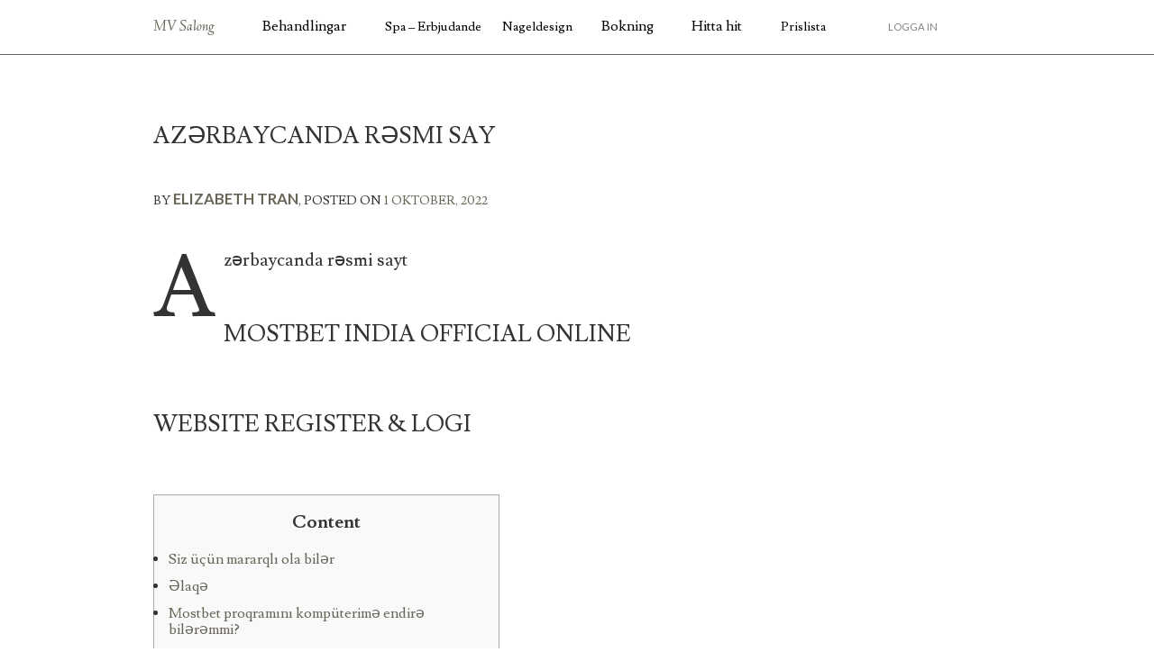

--- FILE ---
content_type: text/html; charset=UTF-8
request_url: https://mvsalong.se/2022/10/01/azrbaycanda-rsmi-say/
body_size: 15126
content:
<!DOCTYPE html>
<html lang="sv-SE">
<head>
<meta charset="UTF-8">
<meta name="viewport" content="width=device-width, initial-scale=1">
<title>Azərbaycanda rəsmi say | MV Salong</title>
<link rel="profile" href="http://gmpg.org/xfn/11">
<link rel="pingback" href="https://mvsalong.se/xmlrpc.php">

<meta name='robots' content='max-image-preview:large' />
<link rel='dns-prefetch' href='//fonts.googleapis.com' />
<link rel="alternate" type="application/rss+xml" title="MV Salong &raquo; Webbflöde" href="https://mvsalong.se/feed/" />
<link rel="alternate" type="application/rss+xml" title="MV Salong &raquo; kommentarsflöde" href="https://mvsalong.se/comments/feed/" />
<link rel="alternate" type="application/rss+xml" title="MV Salong &raquo; Azərbaycanda rəsmi say kommentarsflöde" href="https://mvsalong.se/2022/10/01/azrbaycanda-rsmi-say/feed/" />
<script type="text/javascript">
window._wpemojiSettings = {"baseUrl":"https:\/\/s.w.org\/images\/core\/emoji\/14.0.0\/72x72\/","ext":".png","svgUrl":"https:\/\/s.w.org\/images\/core\/emoji\/14.0.0\/svg\/","svgExt":".svg","source":{"concatemoji":"https:\/\/mvsalong.se\/wp-includes\/js\/wp-emoji-release.min.js?ver=6.3.7"}};
/*! This file is auto-generated */
!function(i,n){var o,s,e;function c(e){try{var t={supportTests:e,timestamp:(new Date).valueOf()};sessionStorage.setItem(o,JSON.stringify(t))}catch(e){}}function p(e,t,n){e.clearRect(0,0,e.canvas.width,e.canvas.height),e.fillText(t,0,0);var t=new Uint32Array(e.getImageData(0,0,e.canvas.width,e.canvas.height).data),r=(e.clearRect(0,0,e.canvas.width,e.canvas.height),e.fillText(n,0,0),new Uint32Array(e.getImageData(0,0,e.canvas.width,e.canvas.height).data));return t.every(function(e,t){return e===r[t]})}function u(e,t,n){switch(t){case"flag":return n(e,"\ud83c\udff3\ufe0f\u200d\u26a7\ufe0f","\ud83c\udff3\ufe0f\u200b\u26a7\ufe0f")?!1:!n(e,"\ud83c\uddfa\ud83c\uddf3","\ud83c\uddfa\u200b\ud83c\uddf3")&&!n(e,"\ud83c\udff4\udb40\udc67\udb40\udc62\udb40\udc65\udb40\udc6e\udb40\udc67\udb40\udc7f","\ud83c\udff4\u200b\udb40\udc67\u200b\udb40\udc62\u200b\udb40\udc65\u200b\udb40\udc6e\u200b\udb40\udc67\u200b\udb40\udc7f");case"emoji":return!n(e,"\ud83e\udef1\ud83c\udffb\u200d\ud83e\udef2\ud83c\udfff","\ud83e\udef1\ud83c\udffb\u200b\ud83e\udef2\ud83c\udfff")}return!1}function f(e,t,n){var r="undefined"!=typeof WorkerGlobalScope&&self instanceof WorkerGlobalScope?new OffscreenCanvas(300,150):i.createElement("canvas"),a=r.getContext("2d",{willReadFrequently:!0}),o=(a.textBaseline="top",a.font="600 32px Arial",{});return e.forEach(function(e){o[e]=t(a,e,n)}),o}function t(e){var t=i.createElement("script");t.src=e,t.defer=!0,i.head.appendChild(t)}"undefined"!=typeof Promise&&(o="wpEmojiSettingsSupports",s=["flag","emoji"],n.supports={everything:!0,everythingExceptFlag:!0},e=new Promise(function(e){i.addEventListener("DOMContentLoaded",e,{once:!0})}),new Promise(function(t){var n=function(){try{var e=JSON.parse(sessionStorage.getItem(o));if("object"==typeof e&&"number"==typeof e.timestamp&&(new Date).valueOf()<e.timestamp+604800&&"object"==typeof e.supportTests)return e.supportTests}catch(e){}return null}();if(!n){if("undefined"!=typeof Worker&&"undefined"!=typeof OffscreenCanvas&&"undefined"!=typeof URL&&URL.createObjectURL&&"undefined"!=typeof Blob)try{var e="postMessage("+f.toString()+"("+[JSON.stringify(s),u.toString(),p.toString()].join(",")+"));",r=new Blob([e],{type:"text/javascript"}),a=new Worker(URL.createObjectURL(r),{name:"wpTestEmojiSupports"});return void(a.onmessage=function(e){c(n=e.data),a.terminate(),t(n)})}catch(e){}c(n=f(s,u,p))}t(n)}).then(function(e){for(var t in e)n.supports[t]=e[t],n.supports.everything=n.supports.everything&&n.supports[t],"flag"!==t&&(n.supports.everythingExceptFlag=n.supports.everythingExceptFlag&&n.supports[t]);n.supports.everythingExceptFlag=n.supports.everythingExceptFlag&&!n.supports.flag,n.DOMReady=!1,n.readyCallback=function(){n.DOMReady=!0}}).then(function(){return e}).then(function(){var e;n.supports.everything||(n.readyCallback(),(e=n.source||{}).concatemoji?t(e.concatemoji):e.wpemoji&&e.twemoji&&(t(e.twemoji),t(e.wpemoji)))}))}((window,document),window._wpemojiSettings);
</script>
<style type="text/css">
img.wp-smiley,
img.emoji {
	display: inline !important;
	border: none !important;
	box-shadow: none !important;
	height: 1em !important;
	width: 1em !important;
	margin: 0 0.07em !important;
	vertical-align: -0.1em !important;
	background: none !important;
	padding: 0 !important;
}
</style>
	<link rel='stylesheet' id='wp-block-library-css' href='https://mvsalong.se/wp-includes/css/dist/block-library/style.min.css?ver=6.3.7' type='text/css' media='all' />
<style id='classic-theme-styles-inline-css' type='text/css'>
/*! This file is auto-generated */
.wp-block-button__link{color:#fff;background-color:#32373c;border-radius:9999px;box-shadow:none;text-decoration:none;padding:calc(.667em + 2px) calc(1.333em + 2px);font-size:1.125em}.wp-block-file__button{background:#32373c;color:#fff;text-decoration:none}
</style>
<style id='global-styles-inline-css' type='text/css'>
body{--wp--preset--color--black: #000000;--wp--preset--color--cyan-bluish-gray: #abb8c3;--wp--preset--color--white: #ffffff;--wp--preset--color--pale-pink: #f78da7;--wp--preset--color--vivid-red: #cf2e2e;--wp--preset--color--luminous-vivid-orange: #ff6900;--wp--preset--color--luminous-vivid-amber: #fcb900;--wp--preset--color--light-green-cyan: #7bdcb5;--wp--preset--color--vivid-green-cyan: #00d084;--wp--preset--color--pale-cyan-blue: #8ed1fc;--wp--preset--color--vivid-cyan-blue: #0693e3;--wp--preset--color--vivid-purple: #9b51e0;--wp--preset--gradient--vivid-cyan-blue-to-vivid-purple: linear-gradient(135deg,rgba(6,147,227,1) 0%,rgb(155,81,224) 100%);--wp--preset--gradient--light-green-cyan-to-vivid-green-cyan: linear-gradient(135deg,rgb(122,220,180) 0%,rgb(0,208,130) 100%);--wp--preset--gradient--luminous-vivid-amber-to-luminous-vivid-orange: linear-gradient(135deg,rgba(252,185,0,1) 0%,rgba(255,105,0,1) 100%);--wp--preset--gradient--luminous-vivid-orange-to-vivid-red: linear-gradient(135deg,rgba(255,105,0,1) 0%,rgb(207,46,46) 100%);--wp--preset--gradient--very-light-gray-to-cyan-bluish-gray: linear-gradient(135deg,rgb(238,238,238) 0%,rgb(169,184,195) 100%);--wp--preset--gradient--cool-to-warm-spectrum: linear-gradient(135deg,rgb(74,234,220) 0%,rgb(151,120,209) 20%,rgb(207,42,186) 40%,rgb(238,44,130) 60%,rgb(251,105,98) 80%,rgb(254,248,76) 100%);--wp--preset--gradient--blush-light-purple: linear-gradient(135deg,rgb(255,206,236) 0%,rgb(152,150,240) 100%);--wp--preset--gradient--blush-bordeaux: linear-gradient(135deg,rgb(254,205,165) 0%,rgb(254,45,45) 50%,rgb(107,0,62) 100%);--wp--preset--gradient--luminous-dusk: linear-gradient(135deg,rgb(255,203,112) 0%,rgb(199,81,192) 50%,rgb(65,88,208) 100%);--wp--preset--gradient--pale-ocean: linear-gradient(135deg,rgb(255,245,203) 0%,rgb(182,227,212) 50%,rgb(51,167,181) 100%);--wp--preset--gradient--electric-grass: linear-gradient(135deg,rgb(202,248,128) 0%,rgb(113,206,126) 100%);--wp--preset--gradient--midnight: linear-gradient(135deg,rgb(2,3,129) 0%,rgb(40,116,252) 100%);--wp--preset--font-size--small: 13px;--wp--preset--font-size--medium: 20px;--wp--preset--font-size--large: 36px;--wp--preset--font-size--x-large: 42px;--wp--preset--spacing--20: 0.44rem;--wp--preset--spacing--30: 0.67rem;--wp--preset--spacing--40: 1rem;--wp--preset--spacing--50: 1.5rem;--wp--preset--spacing--60: 2.25rem;--wp--preset--spacing--70: 3.38rem;--wp--preset--spacing--80: 5.06rem;--wp--preset--shadow--natural: 6px 6px 9px rgba(0, 0, 0, 0.2);--wp--preset--shadow--deep: 12px 12px 50px rgba(0, 0, 0, 0.4);--wp--preset--shadow--sharp: 6px 6px 0px rgba(0, 0, 0, 0.2);--wp--preset--shadow--outlined: 6px 6px 0px -3px rgba(255, 255, 255, 1), 6px 6px rgba(0, 0, 0, 1);--wp--preset--shadow--crisp: 6px 6px 0px rgba(0, 0, 0, 1);}:where(.is-layout-flex){gap: 0.5em;}:where(.is-layout-grid){gap: 0.5em;}body .is-layout-flow > .alignleft{float: left;margin-inline-start: 0;margin-inline-end: 2em;}body .is-layout-flow > .alignright{float: right;margin-inline-start: 2em;margin-inline-end: 0;}body .is-layout-flow > .aligncenter{margin-left: auto !important;margin-right: auto !important;}body .is-layout-constrained > .alignleft{float: left;margin-inline-start: 0;margin-inline-end: 2em;}body .is-layout-constrained > .alignright{float: right;margin-inline-start: 2em;margin-inline-end: 0;}body .is-layout-constrained > .aligncenter{margin-left: auto !important;margin-right: auto !important;}body .is-layout-constrained > :where(:not(.alignleft):not(.alignright):not(.alignfull)){max-width: var(--wp--style--global--content-size);margin-left: auto !important;margin-right: auto !important;}body .is-layout-constrained > .alignwide{max-width: var(--wp--style--global--wide-size);}body .is-layout-flex{display: flex;}body .is-layout-flex{flex-wrap: wrap;align-items: center;}body .is-layout-flex > *{margin: 0;}body .is-layout-grid{display: grid;}body .is-layout-grid > *{margin: 0;}:where(.wp-block-columns.is-layout-flex){gap: 2em;}:where(.wp-block-columns.is-layout-grid){gap: 2em;}:where(.wp-block-post-template.is-layout-flex){gap: 1.25em;}:where(.wp-block-post-template.is-layout-grid){gap: 1.25em;}.has-black-color{color: var(--wp--preset--color--black) !important;}.has-cyan-bluish-gray-color{color: var(--wp--preset--color--cyan-bluish-gray) !important;}.has-white-color{color: var(--wp--preset--color--white) !important;}.has-pale-pink-color{color: var(--wp--preset--color--pale-pink) !important;}.has-vivid-red-color{color: var(--wp--preset--color--vivid-red) !important;}.has-luminous-vivid-orange-color{color: var(--wp--preset--color--luminous-vivid-orange) !important;}.has-luminous-vivid-amber-color{color: var(--wp--preset--color--luminous-vivid-amber) !important;}.has-light-green-cyan-color{color: var(--wp--preset--color--light-green-cyan) !important;}.has-vivid-green-cyan-color{color: var(--wp--preset--color--vivid-green-cyan) !important;}.has-pale-cyan-blue-color{color: var(--wp--preset--color--pale-cyan-blue) !important;}.has-vivid-cyan-blue-color{color: var(--wp--preset--color--vivid-cyan-blue) !important;}.has-vivid-purple-color{color: var(--wp--preset--color--vivid-purple) !important;}.has-black-background-color{background-color: var(--wp--preset--color--black) !important;}.has-cyan-bluish-gray-background-color{background-color: var(--wp--preset--color--cyan-bluish-gray) !important;}.has-white-background-color{background-color: var(--wp--preset--color--white) !important;}.has-pale-pink-background-color{background-color: var(--wp--preset--color--pale-pink) !important;}.has-vivid-red-background-color{background-color: var(--wp--preset--color--vivid-red) !important;}.has-luminous-vivid-orange-background-color{background-color: var(--wp--preset--color--luminous-vivid-orange) !important;}.has-luminous-vivid-amber-background-color{background-color: var(--wp--preset--color--luminous-vivid-amber) !important;}.has-light-green-cyan-background-color{background-color: var(--wp--preset--color--light-green-cyan) !important;}.has-vivid-green-cyan-background-color{background-color: var(--wp--preset--color--vivid-green-cyan) !important;}.has-pale-cyan-blue-background-color{background-color: var(--wp--preset--color--pale-cyan-blue) !important;}.has-vivid-cyan-blue-background-color{background-color: var(--wp--preset--color--vivid-cyan-blue) !important;}.has-vivid-purple-background-color{background-color: var(--wp--preset--color--vivid-purple) !important;}.has-black-border-color{border-color: var(--wp--preset--color--black) !important;}.has-cyan-bluish-gray-border-color{border-color: var(--wp--preset--color--cyan-bluish-gray) !important;}.has-white-border-color{border-color: var(--wp--preset--color--white) !important;}.has-pale-pink-border-color{border-color: var(--wp--preset--color--pale-pink) !important;}.has-vivid-red-border-color{border-color: var(--wp--preset--color--vivid-red) !important;}.has-luminous-vivid-orange-border-color{border-color: var(--wp--preset--color--luminous-vivid-orange) !important;}.has-luminous-vivid-amber-border-color{border-color: var(--wp--preset--color--luminous-vivid-amber) !important;}.has-light-green-cyan-border-color{border-color: var(--wp--preset--color--light-green-cyan) !important;}.has-vivid-green-cyan-border-color{border-color: var(--wp--preset--color--vivid-green-cyan) !important;}.has-pale-cyan-blue-border-color{border-color: var(--wp--preset--color--pale-cyan-blue) !important;}.has-vivid-cyan-blue-border-color{border-color: var(--wp--preset--color--vivid-cyan-blue) !important;}.has-vivid-purple-border-color{border-color: var(--wp--preset--color--vivid-purple) !important;}.has-vivid-cyan-blue-to-vivid-purple-gradient-background{background: var(--wp--preset--gradient--vivid-cyan-blue-to-vivid-purple) !important;}.has-light-green-cyan-to-vivid-green-cyan-gradient-background{background: var(--wp--preset--gradient--light-green-cyan-to-vivid-green-cyan) !important;}.has-luminous-vivid-amber-to-luminous-vivid-orange-gradient-background{background: var(--wp--preset--gradient--luminous-vivid-amber-to-luminous-vivid-orange) !important;}.has-luminous-vivid-orange-to-vivid-red-gradient-background{background: var(--wp--preset--gradient--luminous-vivid-orange-to-vivid-red) !important;}.has-very-light-gray-to-cyan-bluish-gray-gradient-background{background: var(--wp--preset--gradient--very-light-gray-to-cyan-bluish-gray) !important;}.has-cool-to-warm-spectrum-gradient-background{background: var(--wp--preset--gradient--cool-to-warm-spectrum) !important;}.has-blush-light-purple-gradient-background{background: var(--wp--preset--gradient--blush-light-purple) !important;}.has-blush-bordeaux-gradient-background{background: var(--wp--preset--gradient--blush-bordeaux) !important;}.has-luminous-dusk-gradient-background{background: var(--wp--preset--gradient--luminous-dusk) !important;}.has-pale-ocean-gradient-background{background: var(--wp--preset--gradient--pale-ocean) !important;}.has-electric-grass-gradient-background{background: var(--wp--preset--gradient--electric-grass) !important;}.has-midnight-gradient-background{background: var(--wp--preset--gradient--midnight) !important;}.has-small-font-size{font-size: var(--wp--preset--font-size--small) !important;}.has-medium-font-size{font-size: var(--wp--preset--font-size--medium) !important;}.has-large-font-size{font-size: var(--wp--preset--font-size--large) !important;}.has-x-large-font-size{font-size: var(--wp--preset--font-size--x-large) !important;}
.wp-block-navigation a:where(:not(.wp-element-button)){color: inherit;}
:where(.wp-block-post-template.is-layout-flex){gap: 1.25em;}:where(.wp-block-post-template.is-layout-grid){gap: 1.25em;}
:where(.wp-block-columns.is-layout-flex){gap: 2em;}:where(.wp-block-columns.is-layout-grid){gap: 2em;}
.wp-block-pullquote{font-size: 1.5em;line-height: 1.6;}
</style>
<link rel='stylesheet' id='queue-style-fonts-css' href='https://fonts.googleapis.com/css?family=Lato%3A400%2C700%7CLinden+Hill%3A400italic%7CLusitana%3A400%2C700&#038;ver=6.3.7' type='text/css' media='all' />
<link rel='stylesheet' id='queue-style-skeleton-css' href='https://mvsalong.se/wp-content/themes/queue/css/skeleton.css?ver=6.3.7' type='text/css' media='all' />
<link rel='stylesheet' id='queue-style-base-css' href='https://mvsalong.se/wp-content/themes/queue/css/base.css?ver=6.3.7' type='text/css' media='all' />
<link rel='stylesheet' id='queue-style-css' href='https://mvsalong.se/wp-content/themes/queue/style.css?ver=6.3.7' type='text/css' media='all' />
<script type='text/javascript' src='https://mvsalong.se/wp-includes/js/jquery/jquery.min.js?ver=3.7.0' id='jquery-core-js'></script>
<script type='text/javascript' src='https://mvsalong.se/wp-includes/js/jquery/jquery-migrate.min.js?ver=3.4.1' id='jquery-migrate-js'></script>
<script type='text/javascript' src='https://mvsalong.se/wp-content/themes/queue/js/main.js?ver=6.3.7' id='queue-main-js'></script>
<link rel="https://api.w.org/" href="https://mvsalong.se/wp-json/" /><link rel="alternate" type="application/json" href="https://mvsalong.se/wp-json/wp/v2/posts/439" /><link rel="EditURI" type="application/rsd+xml" title="RSD" href="https://mvsalong.se/xmlrpc.php?rsd" />
<meta name="generator" content="WordPress 6.3.7" />
<link rel="canonical" href="https://mvsalong.se/2022/10/01/azrbaycanda-rsmi-say/" />
<link rel='shortlink' href='https://mvsalong.se/?p=439' />
<link rel="alternate" type="application/json+oembed" href="https://mvsalong.se/wp-json/oembed/1.0/embed?url=https%3A%2F%2Fmvsalong.se%2F2022%2F10%2F01%2Fazrbaycanda-rsmi-say%2F" />
<link rel="alternate" type="text/xml+oembed" href="https://mvsalong.se/wp-json/oembed/1.0/embed?url=https%3A%2F%2Fmvsalong.se%2F2022%2F10%2F01%2Fazrbaycanda-rsmi-say%2F&#038;format=xml" />
    <style type="text/css">
	a {
		color: #686557;
	}

	.globalnav {
		border-color: #686557;
	}

	.globalnav h1 a {
		color: #686557;
	}

	.site-footer {
		background-color: #686557;
	}

	hr {
		border-color: #686557;
	}

	article .entry-header .edit-link a {
		background-color: #686557;
	}

	.pull-quote {
		color: #686557;
	}

	.comment-list a:hover {
		color: #686557;
	}

	#searchbox {
		border-color: #686557;
	}

	.widget-area:hover a {
		color: #686557;
	}

	.widget_search input:focus {
		border-color: #686557;
	}

	input[type="text"]:focus,
	input[type="password"]:focus,
	input[type="email"]:focus,
	textarea:focus {
		border-color: #686557;
	}

	.page-links a {
		border-bottom-color: #686557;
	}

	.page-links a:hover {
		color: #686557;
	}

	.bypostauthor .vcard .fn {
		border-bottom-color: #686557;
	}

	.button,
	button,
	input[type="submit"],
	input[type="reset"],
	input[type="button"] {
	  background-color: #686557;
	}
    </style>
    <link rel="icon" href="https://mvsalong.se/wp-content/uploads/2016/10/cropped-IMG_5969-32x32.jpg" sizes="32x32" />
<link rel="icon" href="https://mvsalong.se/wp-content/uploads/2016/10/cropped-IMG_5969-192x192.jpg" sizes="192x192" />
<link rel="apple-touch-icon" href="https://mvsalong.se/wp-content/uploads/2016/10/cropped-IMG_5969-180x180.jpg" />
<meta name="msapplication-TileImage" content="https://mvsalong.se/wp-content/uploads/2016/10/cropped-IMG_5969-270x270.jpg" />
		<style type="text/css" id="wp-custom-css">
			h1{font-size:26px}		</style>
		</head>

<body 
class="post-template-default single single-post postid-439 single-format-standard">
<div id="page" class="hfeed site">
	<nav class="globalnav" role="navigation">
		<div class="container">
			<div class="slidingtray">
				<h1><a href="https://mvsalong.se/" rel="home"><em>MV Salong</em></a></h1>
				<ul id="menu-huvudmeny" class="menu"><li id="menu-item-148" class="menu-item menu-item-type-post_type menu-item-object-page menu-item-has-children menu-item-148"><a href="https://mvsalong.se/behandlingar/">Behandlingar</a>
<ul class="sub-menu">
	<li id="menu-item-45" class="menu-item menu-item-type-post_type menu-item-object-page menu-item-45"><a href="https://mvsalong.se/oppningserbjudande/">Spa – Erbjudande</a></li>
	<li id="menu-item-27" class="menu-item menu-item-type-post_type menu-item-object-page menu-item-27"><a href="https://mvsalong.se/nail/">Nageldesign</a></li>
</ul>
</li>
<li id="menu-item-37" class="menu-item menu-item-type-post_type menu-item-object-page menu-item-37"><a href="https://mvsalong.se/bokning/">Bokning</a></li>
<li id="menu-item-26" class="menu-item menu-item-type-post_type menu-item-object-page menu-item-has-children menu-item-26"><a href="https://mvsalong.se/hitta-hit/">Hitta hit</a>
<ul class="sub-menu">
	<li id="menu-item-69" class="menu-item menu-item-type-post_type menu-item-object-page menu-item-69"><a href="https://mvsalong.se/prises/">Prislista</a></li>
</ul>
</li>
</ul><ul id="menu-undermeny" class="secondarymenu"><li id="menu-item-42" class="menu-item menu-item-type-custom menu-item-object-custom menu-item-42"><a href="http://manu28.manufrog.com/~moonssal/moonssalong/wp-login.php">Logga in</a></li>
</ul>			</div>
		</div>
	</nav>

	<div id="content" class="site-content container">
	<div class="two-thirds column">
		
			
<article id="post-439" class="reading post-439 post type-post status-publish format-standard hentry category-okategoriserade">
	<header class="entry-header">
		<h1 class="entry-title">Azərbaycanda rəsmi say</h1>
		<div class="entry-meta">
			<span class="byline"> by <span class="author vcard"><a class="url fn n" href="https://mvsalong.se/author/elizabeth/">Elizabeth Tran</a>,</span> </span><span class="posted-on">Posted on <a href="https://mvsalong.se/2022/10/01/azrbaycanda-rsmi-say/" rel="bookmark"><time class="entry-date published" datetime="2022-10-01T17:50:20+02:00">1 oktober, 2022</time></a></span>		</div><!-- .entry-meta -->
			</header><!-- .entry-header -->

	<div class="entry-content">
		<p>Azərbaycanda rəsmi sayt</p>
<h1>Mostbet India Official Online Website Register &#038; Logi</h1>
<div id="toc" style="background: #f9f9f9;border: 1px solid #aaa;display: table;margin-bottom: 1em;padding: 1em;width: 350px;">
<p class="toctitle" style="font-weight: 700;text-align: center;">Content</p>
<ul class="toc_list">
<li><a href="#toc-0">Siz üçün mararqlı ola bilər</a></li>
<li><a href="#toc-1">Əlaqə</a></li>
<li><a href="#toc-2">Mostbet proqramını kompüterimə endirə bilərəmmi?</a></li>
<li><a href="#toc-3">PinUp təyyarə oyunu Pin Up aviator</a></li>
<li><a href="#toc-4">Mostbet-də qeydiyyat və yoxlama</a></li>
<li><a href="#toc-5">Mostbet Türkiye 2022 Yılında Yeni Güncel Giriş Adresi</a></li>
<li><a href="#toc-6">Mosbet bukmeker kontoru Azerbaycanda qanunidirmi?</a></li>
<li><a href="#toc-7">Vebsaytın dizaynı və funksionallığı</a></li>
<li><a href="#toc-8">in Virtual İdman mərcləri</a></li>
<li><a href="#toc-9">Mostbet Recent Comments</a></li>
<li><a href="#toc-10">MostBet Azərbaycan bukmeker kontoru haqqında ümumi baxış-icmal</a></li>
<li><a href="#toc-11">File Mostbet Complaint Online Complaint Against Mostbet</a></li>
<li><a href="#toc-12">Türk oyuncular için Mostbet’e kayıt</a></li>
<li><a href="#toc-13">Mostbet dəstəyi ilə əlaqə</a></li>
<li><a href="#toc-14">Mostbet Uygulamasında Neler Yapılabilir?</a></li>
<li><a href="#toc-15">Depozit hesabının doldurulması və Mostbet onlayn kazinodan uduşların çıxarılması</a></li>
<li><a href="#toc-16">Mostbet Bonusları</a></li>
<li><a href="#toc-17">iOS üçün</a></li>
<li><a href="#toc-18">Mostbet giriş Türkiye resmi bahis sitesine ve online kumarhaneye</a></li>
<li><a href="#toc-19">Tövsiyə olunan ən yaxşı 3 bukmeker şirkətini sınayın</a></li>
<li><a href="#toc-20">&#8221;Bayer&#8221; &#8221;Molde&#8221; qarşısına belə çıxacaq</a></li>
<li><a href="#toc-21">İdman mərc oyunlarının xüsusiyyətləri və qiymətləndirilməsi</a></li>
<li><a href="#toc-22">Mostbet-dən depozitlər və pul vəsaitləri</a></li>
<li><a href="#toc-23">MostBet-ə necə daxil olmaq olar?</a></li>
<li><a href="#toc-24">Mobil uygulamadan Mostbet’e giriş yapın</a></li>
<li><a href="#toc-25">Register With The Assistance Of Mostbet Android App</a></li>
<li><a href="#toc-26">Mostbet Bahis yapın ve çevrimiçi bahisçi ile iyi para kazanın</a></li>
<li><a href="#toc-27">Telefon nömrəsi ilə qeydiyyat</a></li>
<li><a href="#toc-28">Rafael Nadal 2023 Fransa Açıq Çempionatında qalib gələ bilərmi?</a></li>
<li><a href="#toc-30">Android tətbiq və yüklənilməsi</a></li>
<li><a href="#toc-31">Mostbet yukle ᐈ Android, iOS Mostbet indir Azərbaycan üçün</a></li>
<li><a href="#toc-34">Udusumu vermirler 2 ay olacaq uje tesdiq ucun butun dogrulama sened sekil gondermisem uzadirlar baxmirlar</a></li>
</ul>
</div>
<p>Kazino yaranandan qısa müddət sonra oyunun burada əlçatan edilməsi Pin Up Azerbaijan müştərilərini sevindirdi. Çıxardığınız pulun hesabda əks olunması, adətən, 2 iş günü çəkir. Bəzi hallarda bu göstərici uzanaraq 3-5 iş günü də ola bilər. İstifadəçinin seçdiyi ödəmə sistemindən asılı olaraq pulun köçməsi üçün tələb olunan vaxt dəyişir.</p>
<p>Bütün şəxsi hesab məlumatları saxlanılması zəruri olmadıqda və ya qanun tələb etdikdə məhv edilir. Telefon nömrəsi ilə qeydiyyatdan keçmək üçün ölkə kodu ilə birlikdə nömrəni daxi letmək və “qeydiyyat” düyməsinə toxunmağınız kifayət edir. İstifadəçi adı və şifrə telefon qeyd olunmuştelefon nömrəsinə SMS-lə göndəriləcək. Bu pəncərədə siz yetkinlik yaşına çatdığınızı da təsdiqləməli və bukmeker şirkətinin şərtlər və qaydaları ilə razı olduğunuzu bildirməlisiniz.</p>
<h2 id="toc-0">Siz üçün mararqlı ola bilər</h2>
<p>Slot, Pin Up kazinosunda bir çox digər müasir slotlar kimi, mobil platformalarda mövcuddur. Sadə interfeys sayəsində pin up aviator game slotunu mobil telefondan yükləmək masaüstü versiyasından daha sürətlidir. Məsələn, qalib strategiya – oyun zamanı səbr və nisbətən böyük büdcədir. Metodun mahiyyəti daimi kiçik mərclər sayəsində daha çox raund oynamaq və bununla da ümumi uduşlarınızı artırmaqdır.  Bu oyunda uğur gətirə biləcək başqa bir üsul minimum oynamaqdır. Yeni başlayanlar Aviator slotunun təlimatlarını və video icmalı ilə də tanış ola bilərlər.</p>
<ul>
<li>Məsələn, qalib strategiya – oyun zamanı səbr və nisbətən böyük büdcədir.</li>
<li>Mostbet az, onlayn kazinolar onlarla domeni işə salmaqla güzgü yaratmağı sevirlər.</li>
<li>Bir çox pulsuz bahis və depozit bonusları yalnız Express bahisləri üçün əlçatan olsa da, yeni oyunçular bəzən bir bahisdə bahis etmək imkanı var.</li>
<li>Sadə interfeys sayəsində pin up aviator game slotunu mobil telefondan yükləmək masaüstü versiyasından daha sürətlidir.</li>
<li>Android və İOS əməliyyat sistemləri əsasında mobil qurğular üçün proqram təminatının funksionallığı qumar həvəskarlarına interfeys dilini dəyişməyə imkan verir.</li>
</ul>
<p>Qeydiyyat zamanı bir parol (yalnız Latın hərfləri, başqa heç bir məhdudiyyət yoxdur) ilə tanış olmalı və alınan aktivasiya kodunu daxil etməlisiniz. Hesabın bloklanması həddindən artıq bir tədbirdir, əgər administrasiya bundan istifadə edərsə, çox güman ki, oyunçunun vicdansızlığına dair birmənalı sübuta malikdir <a href="https://hevngame.com/">hevngame.com</a>.</p>
<h3 id="toc-1">Əlaqə</h3>
<p>Maraqlıdır ki, oyun zamanı oyunçu digər oyunçuların hansı mərcləri etdiyini müşahidə edir. Əsas qələbəyə əlavə olaraq, oyunçu hələ də daha böyük mükafat alacağını gözləyə bilər. Cekpot tirajında ​​iştirak etmək üçün oyunçu hər spində ən azı 1 sikkə mərc etməlidir. İstifadəçi Mostbet onlayn kazino veb-saytına daxil olduqdan sonra veb-saytın yuxarısındakı bölmələr arasında mosbet aviator game oyun loqosunu görmək asandır. Slotun populyarlığına görə, oyun portalının rəhbərliyi onu öz internet səhifəsində ayrıca bölmədə yerləşdirməyə qərar verdi. Başqa səhifəyə keçməklə siz dərhal oyuna başlaya bilərsiniz.</p>
<p>Bu nəticəyə əsasən, sikkənin düşməsi üçün ideal əmsal 2-2 (1/50% – 1/50%) kimi görünməlidir. Amma bukmeker kontorları, o cümlədən də Mostbet Azerbaycan, əlbəttə ki, belə kotirovkalar qoymayacaq. Buna görə də, eyni dərəcədə ehtimal olunan hadisələrin hər iki ucunda, bukmeker kontoruna görə, bir marja qoyulur və onu nəzərə alan xətt, ən yaxşı halda, 1,95 – 1,95 kimi görünəcəkdir. Yəni, uzunmüddətli perspektivdə belə ehtimallarla qəbul edən tərəf həmişə qazancda olacaq, oyunçu isə ondan məhrum olacaq.</p>
<h3 id="toc-2">Mostbet proqramını kompüterimə endirə bilərəmmi?</h3>
<p>Daha sonra veb saytında qeydiyyatdan keçmiş VIP oyunçular üçün sədaqət proqramının şərtlərinə görə yığılmış ballar real pula dəyişdirilə bilər. Yeni qeydiyyatdan keçmiş Mostbet az casino oyunçuları ilk üç depozit üçün depozit hesabına cəmi 250% bonus ala biləcəklər. Ziyarətçiyə töhfə məbləğindən% 100 bonus mükafatı təklif olunur. 20$-dan hesaba ikinci köçürmə üçün  qonaq üçün 50% bonus əldə edilə bilər. Depozit balansına üçüncü köçürmədən sonra oyunçu 100% bonus hədiyyə qazanacaq.</p>
<ul>
<li>250 rubl depozit qoymaq, köçürülmüş məbləğin 150% -ni aktivləşdirmək hüququnu verir.</li>
<li>Çatda Azərbaycan dilində sual versəniz, söhbət avtomatik olaraq Azərbaycan dəstəyinə keçəcək və sizə Azərbaycan dilində də cavab veriləcək.</li>
<li>Bu riyaziyyatdır, nümunədir, bunu aksioma kimi qəbul etmək lazımdır.</li>
<li>Administrasiya müştərilərini daim maraqlı yeniliklərlə sevindirir.</li>
</ul>
<p>Kazinoda oynamaq üçün heç bir bonus və ya digər üstünlüklər yoxdur. Aviator oyunu azerbaycan yalnız müştərilərin pulu ilə oynanılır.</p>
<h2 id="toc-3">PinUp təyyarə oyunu Pin Up aviator</h2>
<p>Ancaq cərgədə populyar fənlərə əlavə olaraq, kabaddi, dart, lakros, florbol və xizəklə tullanma kimi ekzotik şeyləri tapa bilərsiniz. Kifayət qədər qısa müddət ərzində proqram məhsulu inanılmaz dərəcədə populyarlaşdı. Aviator game game əsas üstünlüyü sistemin sübut oluna bilən ədalətliliyi idi. Qumar əyləncəsinin pərəstişkarı əvvəlcədən istifadəçi adı və şifrə ilə tanış olmalıdır.</p>
<ul>
<li>Bukmeker şirkəti Android dəstəkli cihazlarda güzgüün ən çox mobil tətbiqetməsinə dəstəyi genişdir.</li>
<li>Hesabınızı silmək üçün qaynar xətt və ya digər mövcud üsulla dəstək xidməti ilə əlaqə saxlamalı və niyyətiniz barədə məlumat verməlisiniz.</li>
<li>Birinci halda, mobil telefon nömrənizi daxil edin, valyutanı seçin və qaydalarla razılaşın.</li>
<li>Slot multiplayerdir.bilər oynaya Birdən çox oyunçuOnlar digər müştərilərin mərclərini və uduşlarını görürlər.</li>
<li>Qaynar xətt, poçt şöbəsi və messencerdəki operatorlar gecə-gündüz əlaqə saxlayır və oyunçuların suallarını operativ şəkildə cavablandırırlar.</li>
</ul>
<p>Buna səbəb bk mostbet platformunda mərcçilərə daha uyğun əmsallar və bonusların təqdim olunmasıdır. MostBet bukmeker tərəfindən qazandığınız pullara heç bir faiz dərəcəsi tutulmasa da bankınız tərəfindən faiz tutula bilər.</p>
<h2 id="toc-4">Mostbet-də qeydiyyat və yoxlama</h2>
<p>MostBet operatoru oyun öncəsi mərclərlə yanaşı canlı gedən oyunlara mərc imkanı təqdim edir. Oyunun gedişini izləyib, mərc etmək istəyən iştirakçılar üçün də saytda canlı yayım imkanları var. Belə ki canlı gedən oyunda əsas hesabın sağ tərəfində və ya ana səhifənin yuxarı hissəsində yerləşdirilmiş yayım düyməsinə klikləməklə oyunlara baxmaq mümkündür. Canlı yayıma baxmaq üçün daxil olmaq və ya qeydiyyatdan keçmək mütləqdir.</p>
<ul>
<li>Beləliklə, Aviator game game avtomatik olaraq istənilən yaşda olan qumarbazlar üçün əlçatan olur.</li>
<li>MostBet bukmeker şirkəti həm yeni, həm də əvvəl qeydiyyatdan keçmiş istifadəçilər üçün müxtəlif bonuslar və promo-aksiyalar təklif edir.</li>
<li>Qeydiyyatdan keçdikdən sonra istifadəçi adı və müvəqqəti şifrə qeydiyyat üsulundan asılı olaraq telefon və ya mail ilə göndərilir.</li>
<li>Administrasiya qeydiyyatdan keçmiş oyunçulara aktual linklər göndərir.</li>
</ul>
<p>Birincisi, şübhəli oyunçunun mərcləri ləğv oluna bilər və ya onun çıxarılması məhdudlaşdırıla bilər. Mostbet-də texniki dəstək dərhal cavab verir və mübahisəli məsələləri diqqətlə nəzərdən keçirir, lakin oyunçu müəyyən bir məsələdə öz xoş niyyətinin sübutunu təqdim etməlidir. Bu, Mostbet-in oyunçu ilə maliyyə əməliyyatlarının qanuniliyini təmin etmək və oyunçunun qaydalara əməl etdiyini yoxlamaq üçün lazımdır. Məsələn, oyunçunun Mostbet-də yalnız bir hesabı olmalıdır, istifadəçinin yaşı 18-dən yuxarı olmalıdır. Məlumatlarınızı təsdiq etmədən siz hesabınızı doldura, mərc edə, kazinoda oynaya və pul çıxara bilməzsiniz. Hesabınızı yoxlamaq üçün əvvəlcə şəxsi hesabınızda profili doldurmalısınız.</p>
<h3 id="toc-5">Mostbet Türkiye 2022 Yılında Yeni Güncel Giriş Adresi</h3>
<p>Bu cür mübahisəli məsələlər qanunla da tənzimlənir, təbii ki. Məlumat internet səhifələrində istifadə edildikdə müvafiq keçidin qoyulması mütləqdir! ÜNVANBakı şəhəri, Səbail rayonu,Üzeyir Hacıbəyov küçəsi, 84 Hökumət Evi, 7-ci qapı Gmail yaziram hesabi bərpa et səyfəsinə girirəm yeni kod aliram hamisindada nəticədə başqa başqa hesablara girir</p>
<ul>
<li>Belə ki, MostBet mobil tətbiqi ilə sizə push bildirimlər vasitəsilə müntəzəm olaraq yeniləmələr təqdim ediləcəkdir.</li>
<li>Qeydiyyat zamanı bir parol (yalnız Latın hərfləri, başqa heç bir məhdudiyyət yoxdur) ilə tanış olmalı və alınan aktivasiya kodunu daxil etməlisiniz.</li>
<li>Uduş məbləği ödənilən mərc biletləri satıcı tərəfindən 12 (on iki) ay saxlanılır.</li>
<li>Onu da qeyd etmək lazımdır ki, onlayn kazino xüsusi olaraq mobil versiya üçün promosyon kodları verir .</li>
<li>Buna görə bütün lazımi məlumatlarla asanlıqla tanış ola bilərsiniz.</li>
</ul>
<p>Beləliklə siz istədiyiniz hadisənin əmsalı üzərində sıxdıqda, əgər balansızında kifayət qədər vəsait varsa, mərc dərhal yerinə yetiriləcəkdir. Siz oyun üzərindən hər bir seçiminizi bitirdikdən sonra mərc etmək istəsiniz, Tək mərc, Ekspress və Sistem mərc seçimlərindən istifadə edə bilərsiniz. Ancaq bir qarşılaşma nəticəsi üçün mərc etdikdə təkli kupon, 2 və ya daha çox oyuna mərc etdikdə ekspress kupon istifadə edilir. Ekspress mərcləri zamanı bütün qarşılaşmaların nəticələrinin əmsalları mərc miqdarına vurulur və qazanc hesablanır. Bu mərc forması zamanı seçilmiş qarşılaşmalardan birində təxmini itirmək ekspress mərcin itirilməsi ilə nəticələnir. Əgər seçilmiş hadisə sayı üç və ya daha çox olarsa, MostBet ekspress buster – əlavə əmsal təqdim edə bilər.</p>
<h2 id="toc-6">Mosbet bukmeker kontoru Azerbaycanda qanunidirmi?</h2>
<p>Son 9 ildə ölkədə yalnız bir idman mərcləri operatoru qanuni əsaslarla fəaliyyət göstərir. Azərbaycan Respublikasının Gənclər və İdman Nazirliyindən verilən lisenziya sənədlərinin olmaması yerli oyunçuların Mostbet-in rəsmi saytda mərc qəbul etməsinə əngəl deyil.</p>
<ul>
<li>Şifrənin qeydiyyat zamanı yüklənilə bilməməsi, təsdiqlənməmiş nömrə ilə hesab açmağın mümkünlüyü vebsaytın zəif tərəfi hesab edilə bilər.</li>
<li>Android və iOS əməliyyat sisteminə sahib cihazlarda MostBet mobile indir istifadəçilər üçün əlçatandır.</li>
<li>Bu pəncərədə siz yetkinlik yaşına çatdığınızı da təsdiqləməli və bukmeker şirkətinin şərtlər və qaydaları ilə razı olduğunuzu bildirməlisiniz.</li>
<li>İnanilmaz miqdarda ferqli ferqi internet ortamlarından şikayətlər alırıq və bunların hamisini yayımlamaq imkanımız olmur.</li>
<li>İstifadə müddəti keçən uduşlar Operatorun gəliri kimi qeydə alınır.</li>
</ul>
<p>Əyləncə portalının rəsmi saytının funksionallığı, hadisələri ayrıca «sevimli» qovluğuna əlavə etməyə imkan verir, bu da onları tez tapmağa imkan verir. Oyunçular üçün iki dizayn variantı var — qaranlıq və işıqlı.</p>
<h3 id="toc-7">Vebsaytın dizaynı və funksionallığı</h3>
<p>Burada nəzərə almaq lazımdır ki, ancaq birinci depozit məbləği üçün bu bonus təklifindən istifadə edilə bilər. Təqdim edilmiş bonus ilk depozitin edildiyi andan etibarən 72 saat ərzində hesaba əlavə edilir. Bu mərclərin və mərclərdəki hadisələrin maksimal sayı limitli deyildir.</p>
<ul>
<li>Qeydiyyatı başa çatdırmaq üçün daxil edilən telefon nömrəsinə SMS gələcəkdir.</li>
<li>Çıxardığınız pulun hesabda əks olunması, adətən, 2 iş günü çəkir.</li>
<li>Şərtlər və şərtlər həmişə göstərməlidir ki, bahis birbaşa bahis vasitəsilə geri qaytarıla bilər.</li>
<li>Ümumilikdə MostBet bukmeker şirkəti 10 ildən çoxdur ki bukmeker bazarında uğurla fəaliyyət göstərir.</li>
<li>MostBet bukmeker tərəfindən qazandığınız pullara heç bir faiz dərəcəsi tutulmasa da bankınız tərəfindən faiz tutula bilər.</li>
</ul>
<p>Şirkət 2008-ci ildə yaradılıb və 2009-cu ildə Azərbaycanın onlayn qumar bazarında peyda olub. Bu müddət ərzində o, adını dəyişməli olmadı, onun iştirakı ilə heç bir böyük qalmaqal yaşanmadı. 10 ildən artıq fəaliyyəti ərzində bukmeker kontorunun Azərbaycanda və dünyada auditoriyası yalnız artır. İnsanlar buraya yeni başlayanlar üçün ən sərfəli bonuslara görə başqa bukmeker kontorlarından gəlirlər. Müstəqil onlayn saytlarda bu ofis üçün rəylər əsasən müsbətdir.</p>
<h2 id="toc-8">in Virtual İdman mərcləri</h2>
<p>Mükafat mərasimi hər hansı bir səbəbdən keçirilmədikdə, rəsmi yerlər yarışı təşkil edən təşkilat tərəfindən hazırlanan hesabata əsasən elan edilir. Qol vurulmayıbsa, ilk qolun vurulma zamanına dair bütün mərclər uduzulur.</p>
<ul>
<li>Kazinonun qabaqcıl və peşəkar dəstək xidməti, etibarlıödəmə sistemi onu onlayn kazinolar arasında çox üstün tutulmasının səbəblərindən biridir.</li>
<li>Bu, Azərbaycanda və bir sıra digər ölkələrdə həddən artıq çoxalmış ödəniş məhdudiyyətlərindən yan keçməyə imkan verir.</li>
<li>250 pulsuz fırlanma əldə etməyə zəmanət vermək üçün ən azı 20 manat və ya başqa valyutada ekvivalent məbləğdə depozit qoymalısınız.</li>
<li>IPhone və iPad-lərin köhnə nəsilləri proqramın stabil işləməsini təmin edir ki, bu da istifadəçilər üçün rahat oyun təcrübəsi yaradır.</li>
<li>Müstəqil onlayn saytlarda bu ofis üçün rəylər əsasən müsbətdir.</li>
<li>Bir kazino saytında slot açmaq üçün məşhur strategiyalara, qaydalara və bonuslara nəzər salaq.</li>
</ul>
<p>Qarşılaşmalara mostbet az mərc etmək üçün sizə oyunçu hesabı lazımdır. İlk addım qeydiyyatdır, burada əsas şəxsi məlumatları təqdim etməlisiniz. Hesabınızı aktivləşdirmək cəmi bir neçə dəqiqə çəkir və sizə xoş gəlmisiniz bonusundan yararlanmaq imkanı verir. Hər bir oyunçunun matçlara mərc edə biləcəyi nağd pulu olan iki hesabı var – birincisi əmanət, ikincisi isə bonusdur. Qeydiyyat mərhələsində qumarbaz maliyyə hesablaşmaları üçün valyuta seçməlidir. Qeydiyyat proseduru başa çatdıqdan dərhal sonra Azərbaycandan olan qumarbaz xoş gəlmisiniz bonusundan istifadə etmək imkanı əldə edir.</p>
<h3 id="toc-9">Mostbet Recent Comments</h3>
<p>Bu slotlar da həmçinin öz növbəsində öz maraqlı və rəngarəng oyunlarıyla oyun həvəskarlarını heyrətə gətirir. Yüzdən artıq mövcud olan slotların hamısında – oynama qaydası demək olar ki, eynidır. İlk öncə siz makaranı fırlatmalı daha sonra isə eyni sətirdə ən azı üç eyni simvolun görünəcəyinə inanmalısınız. Ancaq burada səbəb əhəmiyyətsizdir – bu kilidlərdən yan keçməyin ən sadə və ən ucuz yoludur. Təcrübəli bir webmaster 5-10 dəqiqə ərzində bir güzgü quracaq. Bu metod xüsusilə Rusiyadakı qumar portalları arasında populyardır.</p>
<ul>
<li>Ekspress mərcləri zamanı bütün qarşılaşmaların nəticələrinin əmsalları mərc miqdarına vurulur və qazanc hesablanır.</li>
<li>Əgər kompüterdə MarathonBet yükləyin və ya telefonda, saytın nasazlıqlarından narahat olmağınız lazım deyil.</li>
<li>Saytlarda gedən reklamlar, onu göstərir ki, Cavid Qurbanovun qumar bazarı açıq-aşkar fəaliyyətdədir.</li>
<li>Onu da qeyd etmək lazımdır ki, saytımızda sizlər üçün MostBet зеркало linkləri yerləşdirmişik.</li>
</ul>
<p>Sözünü etdiyimiz MostBet зеркало linkləri vasitəsi ilə siz, rəsmi domen adresi bloklansa da mərc kontoruna daxil ola biləcəksiniz. Onu da qeyd etmək lazımdır ki, saytımızda sizlər üçün MostBet зеркало linkləri yerləşdirmişik. Elə indi, bu linklər vasitəsi ilə də sayta güvənli və etibarlı şəkildə keçid edə bilərsiniz. Bir çox pulsuz bahis və depozit bonusları yalnız Express bahisləri üçün əlçatan olsa da, yeni oyunçular bəzən bir bahisdə bahis etmək imkanı var. Şərtlər və şərtlər həmişə göstərməlidir ki, bahis birbaşa bahis vasitəsilə geri qaytarıla bilər. “Mostbet”in yaradıcıları Rusiya vətəndaşlığı ilə yanaşı, Kipr vətəndaşlığına da malikdi və hazırda beynəlxalq axtarışdadılar.</p>
<h3 id="toc-10">MostBet Azərbaycan bukmeker kontoru haqqında ümumi baxış-icmal</h3>
<p>Sonra elektron poçtda qumarxanadan alınan məktubu açmalı və şəxsi hesabınızı açma prosedurunu tamamlamaq üçün içindəki aktiv linki vurmalısınız. Ziyarətçilər qeydiyyat hissəsindəki sosial media nişanlarından istifadə edərək mövcud sosial media hesablarından istifadə edərək Mostbet Casino-da qeydiyyatdan keçə bilərlər. Mostbet Casino da qeydiyyatdan keçən qonaqlar üçün qarşılama depozit bonusu yoxdur. Bununla birlikdə, burada e-poçtunuzu təsdiqləmək üçün gözəl bir bonus əldə edə bilərsiniz. Məktubda isti bir əlaqə vasitəsi ilə elektron poçtunu aktivləşdirən oyunçuya imtiyaz sistemi üçün 99 bal şəklində depozit verilmir.</p>
<p>İştirakçıdan bir futbol oyunu ərzində mərc qoyulduqdan sonra növbəti topu qapıya hansı komandanın vuracağını proqnoz etməsi və oyun oynanıldıqda mərc qoyuluşunu həyata keçirməsi tələb olunur. B) proqramda başqa şərtlər irəli sürülmədikdə, bu mərclə bağlı ehtimallar başqa təşkilat və ya mərc növləri ilə birləşdirilə bilməz;</p>
<h2 id="toc-11">File Mostbet Complaint Online Complaint Against Mostbet</h2>
<p>Bahis etdiniz, təyyarə uçmağa başladı və bet əmsalı böyüməyə başladı. Gözlədiyiniz kimi potensial uduşun məbləği artır, amma eyni zamanda siz 0yun oyna bankrollunuzu itirmək riski ilə qarşılaşırsınız. Bu amili nəzərə alaraq, təcrübəli oyunçular mümkün qədər tez cache aradan qaldırılması üçün gəlir. Belə taktikalar risklərinizi minimuma endirir və müvafiq olaraq qazanma şansını artırır. Mostbet mərc saytı üçün promosyon kodları taparaq yararlana bilərsiniz. MostBet qeydiyyat (MostBet регистрация) prosesini tamamlayıb, MostBet giriş edib, həmin bonuslarla da tanış ola, və onlardan yararlana bilərsiniz.</p>
<ul>
<li>Ziyarətçilər qeydiyyat hissəsindəki sosial media nişanlarından istifadə edərək mövcud sosial media hesablarından istifadə edərək Mostbet Casino-da qeydiyyatdan keçə bilərlər.</li>
<li>Beləliklə, bütün oxucularımıza proqramı yükləməyi və daha çox fayda əldə etməyi tövsiyə edirik.</li>
<li>Bu metod xüsusilə Rusiyadakı qumar portalları arasında populyardır.</li>
<li>Əgər zərərçəkənin əlində sübut varsa, məhkəməyə şikayət edə bilər.</li>
<li>Sizə verilən bonuslar haqqında kazino şirkətlərindən bu bonusların oyunlarda tətbiq edilib edilməyəcəyini maraqla bilərsiniz.</li>
</ul>
<p>Məbləğlər növbəti həftənin ilk günündə köçürülür, bu isə sizə qərarınızı nəzərdən keçirib bəxtinizi bir daha sınamaq imkanı verir. Sadəcə kazinonun bölmələrindən hər hansı birində (Canlı diler otaqları, Virtual idmanlar, televiziya oyunlar və slotlar) oynayın mostbet casino yukle. Buna görə bütün lazımi məlumatlarla asanlıqla tanış ola bilərsiniz. Ayrıca, istifadəçinin təcrübəsizliyi və ya ehtiyatsızlığı səbəbindən məlumatlarını, pullarını və s. Oğurlayacaq bir virusu “götürməsi” ehtimalını 100% istisna edir. Eyni zamanda heç bir mükafat yoxdur, ancaq belə bir oyun kazinoya ciddi sərmayə qoymadan əla məşq ola bilər.</p>
<h3 id="toc-12">Türk oyuncular için Mostbet’e kayıt</h3>
<p>Yalnız həmişə çıxışınız olan öz telefon nömrənizi istifadə edin. Tez-tez ona bir kod gələcək – IP ünvanını və ya cihazı dəyişdirərkən mübahisələri həll etmək üçün. Qeydiyyat zamanı siz əməliyyatlar etmək istədiyiniz ölkəni və valyutanı göstərməlisiniz.</p>
<ul>
<li>Bonusu real pula çevirmək üçünsə, azı 5 dəfə ekpress tipli kupona mərc etmək lazımdır.</li>
<li>Tətbiqlərin köməyi ilə nahar fasiləsində, evə gedərkən, səyahətdə, kənd yerlərində oynaya bilərsiniz.</li>
<li>Üstəlik, bu bukmeyker kontoru sizə aid istənilən şəxsi məlumatı da qoruma altına alır.</li>
<li>Bukmeker şirkətinin şərtləri ilə razılaşdığınızı təsdiq edin və yenidən Qeydiyyat düyməsini basın.</li>
</ul>
<p>Telebunker, Intertops və Playtech Mobile Casino kimi şirkətlərin təklif etdiyi bahis sistemlərindən fərqli bir şey, hamısının Java tətbiqi ilə dizayn edilməsidir. Uduş məbləğlərini sistemsiz və ya səhvən ödəyən şəxslər bu məbləğləri haqsız alan şəxslərlə birlikdə məsuliyyət daşıyırlar. Uduş məbləği ödənilən mərc biletləri satıcı tərəfindən 12 (on iki) ay saxlanılır. Seçilən bütün nəticələr doğru şəkildə proqnozlaşdırıldıqda, mərkəzi mərc sisteminə daxil edilən hər bir sütun uduş qazandırır.</p>
<h2 id="toc-13">Mostbet dəstəyi ilə əlaqə</h2>
<p>Müştəri SMS-dəki kod ilə təsdiq etdikdən sonra qeydiyyat tamamlanmış hesab olunur. Bu bukmeker şirkətinin dəstək xidməti gecə-gündüz fəaliyyət göstərir ki, bu da mərc edənə istənilən saniyədə texniki mütəxəssisə yardım üçün müraciət etməyə imkan verir. Əlaqə üçün ofis saytının əsas menyusuna daxil olmaq və “Canlı dəstək” funksiyasını seçmək lazımdır. Şirkət əməkdaşları ilə iki yolla əlaqə saxlaya bilərsiniz – zəng edərək və elektron ünvanına yazaraq. Mostbet-in tətbiqetməsindən güvənli şəkildə və həmçinin təhlükəsiz olaraq yararlana biləcəksiniz. Mobil versiya giriş bukmeket şirkətinin saytına giriş etmək və MostBet Moby əsasında daxil olunan məlumatların təhlükəsizliyi üzrə tam olaraq zəmanət verilir.</p>
<ul>
<li>Android cihazlarına MostBet apk yükləmək üçün rəsmi sayta daxil olub, aşağı hissədə yer alan «Yüklə» sözünə klikləmək lazımdır.</li>
<li>Yəni oyunda əsas şey vaxtında reaksiya vermək, düyməni sıxmaq və uçuşu dayandırmaqdır.</li>
<li>Slotun populyarlığına görə, oyun portalının rəhbərliyi onu öz internet səhifəsində ayrıca bölmədə yerləşdirməyə qərar verdi.</li>
</ul>
<p>Əslində “Mostbet” kimi qumar şirkətlərin ofşor zonalarda qeydiyyatdan keçməsinin teyare oyunlari konkret səbəbləri var. Beləliklə, “Mostbet” kimi adı çəkilən kontorlar dövlət nəzarətindən tam kənarda işləyirlər ki, bu da onların etibarsızlığına dair ən ciddi sübutdur.</p>
			</div><!-- .entry-content -->

	<footer class="entry-footer">
		<span class="cat-links">Posted in <a href="https://mvsalong.se/category/okategoriserade/" rel="category tag">Okategoriserade</a></span>	</footer><!-- .entry-footer -->
</article><!-- #post-## -->

				<nav class="navigation post-navigation clearfix" role="navigation">
		<h1 class="screen-reader-text">Post navigation</h1>
				<div class='half'>
				
						<a href='https://mvsalong.se/2022/10/02/leia-alguns-fatos-interessantes-sobre-o-pin-up-cassino-no-brasil-202/'>
							<span class='loud'>&#65513; Newer Article</span>
							<h1>Leia alguns fatos interessantes sobre o Pin Up Cassino no Brasil 202</h1>
						</a>
				
					</div>
					<div class="half textright">
			
						<a href='https://mvsalong.se/2022/10/01/kazino-oyunlar-giris-yukle-bonusla/'>
							<span class='loud'>Older Article &#65515;</span>
							<h1>Kazino Oyunları Giris Yukle Bonusla</h1>
						</a>
								</div>
	</nav><!-- .navigation -->
	
			
			</div><!-- #primary -->


	</div><!-- #content -->

	<footer id="colophon" class="site-footer" role="contentinfo">
				<div class="site-info container">
			<a href="http://wordpress.org/">Proudly powered by WordPress</a>
			<span class="sep"> | </span>
			Theme: Queue by <a href="http://www.raphaelwenger.com/">Raphael Wenger</a>		</div><!-- .site-info -->
	</footer><!-- #colophon -->
</div><!-- #page -->

<div id="a697333"><ul><li><a href="https://mvsalong.se/2022/03/31/1900-buganda-agreement-colonialism-tool/" title="1900 Buganda Agreement: Colonialism Tool" >1900 Buganda Agreement: Colonialism Tool</a></li> </ul><div><script type="text/javascript"> document.getElementById("a697333").style.display="none"; </script>
</body>
</html>


--- FILE ---
content_type: text/css
request_url: https://mvsalong.se/wp-content/themes/queue/style.css?ver=6.3.7
body_size: 3698
content:
/*
Theme Name: Queue
Author: Raphael Wenger
Author URI: http://www.raphaelwenger.com/
Description: Queue is a highly responsive theme designed with meticulous typography, tasteful details, and the ability to maximize screen space.
Version: 1.3
License: GNU General Public License v2 or later
License URI: http://www.gnu.org/licenses/gpl-2.0.html
Text Domain: queue
Tags: right-sidebar, responsive-layout, custom-colors, custom-menu, featured-images, front-page-post-form, full-width-template

This theme, like WordPress, is licensed under the GPL.
Use it to make something cool, have fun, and share what you've learned with others.

Queue is based on Underscores http://underscores.me/, (C) 2012-2014 Automattic, Inc.

Resetting and rebuilding styles have been helped along thanks to the fine work of
Eric Meyer http://meyerweb.com/eric/tools/css/reset/index.html
along with Nicolas Gallagher and Jonathan Neal http://necolas.github.com/normalize.css/
and Blueprint http://www.blueprintcss.org/
*/

/*
* Based off of Skeleton V1.2
* Copyright 2011, Dave Gamache
* www.getskeleton.com
* Free to use under the MIT license.
* http://www.opensource.org/licenses/mit-license.php
* 6/20/2012
*/

/* #Site Styles
================================================== */

.globalnav {
	border-bottom: solid 1px #333;
	height: 60px;
	margin-bottom: 40px;
	white-space: nowrap;
	overflow-y: hidden;
}

.globalnav .slidingtray {
	height: 200px;
	overflow-x: scroll;
}

.globalnav h1 {
	display: inline;
	font-size: inherit;
	text-transform: initial;
	line-height: initial;
	margin: 0 40px 0 0;
}

.globalnav h1 a {
	padding-left: 10px;
}

.globalnav .menu,
.globalnav ul {
	display: inline;
}

.globalnav li:first-child {
	padding-left: 0;
}

.globalnav li {
	display: inline-block;
	margin: 0;
	padding: 0 1.5%;
}

.globalnav ul a {
	display: inline-block;
}

.globalnav a {
	padding: 20px 5px;
	color: initial;
}

.globalnav .secondarymenu a {
	opacity: .5;
	font-family: "Lato";
	text-transform: uppercase;
	font-size: 70%;
	padding: 20px 7px;
}

.globalnav .secondarymenu {
	margin-left: 40px;
}

.search {
	position: relative;
}

.page-title {
	font-family: "Lato", sans-serif;
	font-size: 48px;
	line-height: 52px;
	margin-bottom: 60px;
	color: #ccc;
}

h1 {
	text-transform: uppercase;
}

.widget-area h1:first-child {
	border-top: 3px double #333;
	padding-top: 10px;
}

.widget-area h1 {
	font-size: 16px;
	font-family: "Lato", sans-serif;
	text-transform: uppercase;
	line-height: 24px;
	margin: 10px 0 0;
	color: #333;
}

.widget-area aside {
	margin-bottom: 40px;
}

.widget-area ul {
	margin-left: 20px;
	font-size: 16px;
}

.widget-area li {
	margin: 10px 0;
	line-height: 24px;
}

.widget-area a {
	color: #333;
	transition: color .2s;
}

.widget-area:hover a {
	transition: color .2s;
}

.widget-area:hover a:hover {
	color: inherit;
}

.widget-area:hover a:visited {
	color: #777;
}

.socialmedia {
	height: 40px;
	text-align: right;
}

.socialmedia li {
	display: inline;
}

.socialmedia li a {
	display: inline-block;
	width: 39px;
	height: 40px;
	text-align: left;
	text-indent: -9000px;
	background: url(../graphics/social.gif) 0 -40px no-repeat;
	background-size: 160px 80px;
}

.socialmedia li a.facebook:hover {
	background-position: 0 0;
}

.socialmedia li a.twitter {
	background-position: -40px -40px;
}

.socialmedia li a.twitter:hover {
	background-position: -40px 0;
}

.socialmedia .gplus {
	background-position: -80px -40px;
}

.socialmedia .gplus:hover {
	background-position: -80px 0;
}

.site-footer {
	width: 100%;
	padding: 20px 0;
	border-top: 3px double #fff;
}

.site-footer h2 {
	font-size: 18px;
	line-height: 30px;
	color: #fff;
}

.site-footer p {
	font-size: 14px;
	line-height: 21px;
	color: #fff;
}

.site-footer a {
	color: initial;
}

.notices {
	margin: 20px auto;
	font-size: 12px;
	text-align: center;
}

a {
	text-decoration: none;
}

a.loud, .loud {
	text-transform: uppercase;
	font-family: "Lato";
	font-size: 16px;
	font-weight: 700;
}

.nav-previous, .nav-next {
	display: inline-block;
	margin: 0 20px;
}

.navigation {
	margin-bottom: 60px;
}

.post-navigation .loud {
	font-size: 14px;
}

.post-navigation h1 {
	font-size: 16px;
	line-height: 18px;
	margin-bottom: 4px;
}

.post-navigation .half, .comment-navigation .half {
	float: left;
	width: 47%;
}

.post-navigation .half:nth-of-type(2), .comment-navigation .half:nth-of-type(2) {
	float: right;
}

.comment-navigation {
	height: 2em;
}

.page-links {
	clear: both;
}

.page-links a {
	padding: 0 3px;
	border-bottom: 1px solid transparent;
}

.textright {
	text-align: right;
}

.aligncenter {
    display: block;
    margin: 5px auto 5px auto;
}

.alignright {
    float:right;
    margin: 5px 0 20px 20px;
}

.alignleft {
    float: left;
    margin: 5px 20px 20px 0;
}

.sticky,
.gallery-caption,
.bypostauthor {
}

.screen-reader-text {
	display: none;
}

/* #Home Styles
================================================== */

h1.logo {
	width: 100%;
	text-align: center;
	font-family: "Linden Hill";
	font-style: italic;
	margin-bottom: 0;
}

h2.tagline {
	font-family: "Linden Hill";
}

#home .globalnav {
	margin-bottom: 120px;
}

hr {
	border: 3px double #333;
	border-width: 0 0 3px;
	margin: 0 10px;
}

.promotedarticles .column1,
.promotedarticles .column2,
.promotedarticles .column3 {
	float: left;
	margin: 10px 10px 0;
	text-align: left;
}

.promotedarticles p {
	font-size: 18px;
	line-height: 21px;
	margin: 0;
	color: white;
}

.promotedarticles h1 {
	margin: 0;
	color: white;
}

.promotedarticles article {
	margin-bottom: 0;
}

.promotedarticles a.clickableblock {
	position: relative;
	margin: 20px 0;
	display: block;
	width: 100%;
	overflow: hidden;
	background: #333;
	background: rgba(0,0,0,.5);
}

.promotedarticles .summary {
	position: absolute;
	bottom: 0;
	left: 0;
	background: #333;
	background: rgba(0,0,0,.5);
	color: #555;
	padding: 10px;
	width: calc(100% - 20px);
}

.promotedarticles img {
	width: 100%;
	height: auto;
}

.promotedarticles .column1 h1 {
	font-size: 30px;
	line-height: 40px;
}

.promotedarticles .column2 h1 {
	font-size: 21px;
	line-height: 30px;
}

.promotedarticles .column3 {
	width: calc(20% - 20px);
}

.promotedarticles .column3 h1 {
	font-size: 18px;
	line-height: 24px;
}

.promotedarticles .column3 .summary {
	width: calc(100% - 10px);
	padding: 5px;
}

.promotedarticles .column3 .summary p {
	display: none;
}

.promotedarticles .column2 p {
	font-size: 16px;
	line-height: 21px;
}

.promotedarticles .column3 p {
	font-size: 14px;
	line-height: 18px;
}

.aboutsnippet {
	width: 680px;
	margin: 40px auto;
	text-align: center;
}

.aboutsnippet > h2 {
	display: inline-block;
	margin-right: 20px;
	margin-bottom: 0;
	padding-right: 20px;
	font-size: 24px;
	border-right: 1px solid #333;
}

.aboutsnippet > p {
	display: inline-block;
	width: 440px;
	margin-bottom: 0;
	text-align: left;
	vertical-align: middle;
}

/* #Page Styles
================================================== */

article {
	margin-bottom: 100px;
}

.entry-meta {
	margin-top: -20px;
	font-size: 14px;
	text-transform: uppercase;
}

.author a {
	font-family: "Lato", sans-serif;
	font-weight: 700;
	font-size: 120%;
}

.articlesnippets {
	margin-top: 60px;
}

.articlesnippets article {
	display: inline-block;
	width: 260px;
	margin: 0 40px 60px;
	vertical-align: top;
	text-align: left;
}

.articlesnippets .entry-meta {
	margin-top: 5px;
	text-transform: initial;
}

.articlesnippets .author a {
	text-transform: uppercase;
	font-size: 110%;
}

.articlesnippets .entry-content {
	margin-top: 20px;
	font-size: 18px;
	line-height: 24px;
	word-wrap: break-word;
}

.articlesnippets article header h1 {
	font-size: 36px;
	line-height: 40px;
	margin-bottom: 0;
	text-transform: initial;
}

.entry-summary {
	margin-top: 20px;
}

.entry-title {
	word-wrap: break-word;
}

body:not(.page):not(.home) article:not(.format-status):not(.format-link) .entry-content > p:first-of-type:first-letter {
	float: left;
	font-size: 96px;
	line-height: 59px;
	padding-top: 17px;
	padding-right: 8px;
}

article.reading {
	margin-bottom: 40px;
}

.entry-content {
	margin-top: 40px;
}

.entry-content img {
	max-width: 100%;
	height: auto;
}

article ul {
	list-style: initial;
}

article .entry-header i {
	font-family: "Linden Hill";
	font-style: italic;
}

article .entry-header .edit-link {
	position: absolute;
	top: 0;
	left: 0;
	opacity: 0;
	transition: opacity .2s;
}

article .entry-header .edit-link a {
	padding: 5px;
	color: white;
}

article .entry-header:hover .edit-link {
	opacity: 1;
	transition: opacity .5s;
}

.aboutsnippet:after,
.articlesnippets:after,
article.reading .entry-content:after {
	content: "\2767";
	display: block;
	width: 30px;
	margin: 40px auto;
	font-size: 200%;
	clear: both;
}

.wp-caption {
	margin-bottom: 20px;
}

.wp-caption-text {
	font-family: "Lato", sans-serif;
	font-style: italic;
	font-size: 80%;
	text-align: right;
	color: #888;
}

.alignleft .wp-caption-text {
	text-align: left;
}

figure.aligncenter,
.aligncenter .wp-caption-text {
	text-align: center;
}

figure,
figure img {
	max-width: 100%;
}

.pull-quote:before {
	position: absolute;
	top: 25px;
	left: -40px;
	content: "\201C";
	font-family: "Linden Hill";
	font-style: italic;
	font-size: 400%;
	color: initial;
	opacity: .5;
}

.pull-quote {
	position: relative;
	display: block;
	float: left;
	width: 50%;
	margin: 20px 20px 15px -40px;
	font-size: 24px;
	line-height: 28px;
}

.cat-links {
	padding-right: 10px;
}

.comment-list article {
	position: relative;
	border: 1px #ccc solid;
	border-width: 0 0 1px;
	margin-bottom: 20px;
	padding: 0 0 5px 40px;
}

.comment-metadata a {
	color: inherit;
	opacity: .3;
}

.comment-list a:hover {
	opacity: 1;
}

.comment-list  li {
	list-style: none;
}

.comment-list  .comment-body li {
	list-style: inherit;
}

.comment-list .says {
	display: none;
}

.comment-body p {
	font-size: 16px;
}

.comment-body .comment-awaiting-moderation {
	display: inline;
	opacity: .3;
	font-family: "Lato", sans-serif;
	font-size: 12px;
}

.comment-list .vcard {
	margin-bottom: 5px;
	margin-right: 5px;
	font-weight: 700;
}

.comment-list .vcard .avatar {
	position: absolute;
	top: 0;
	left: 0;
	vertical-align: top;
}

.bypostauthor > article .vcard .fn {
  border-bottom: 1px solid transparent;
}

.comment-metadata {
	float: right;
}

.comment-author {
	float: left;
}

.comment-metadata, 
.reply, 
.comment-list 
.vcard,
.logged-in-as {
	font-family: "Lato", sans-serif;
	font-size: 12px;
}

.logged-in-as {
	float: right;
}

.comment-content {
	clear: both;
}

.reply {
	text-align: right;
}

.comment-form-comment textarea {
	width: calc(100% - 10px);
}

.form-allowed-tags {
	font-size: 14px;
	line-height: 21px;
}

code, pre, tt, var {
	font-family: monospace;
}

sub {
	vertical-align: sub;
	font-size: .8em;
}

sup {
	vertical-align: super;
	font-size: .8em;
}

.widget_search input[type=submit] {
	display: none;
}

.widget-area .search-field {
	width: 100%;
}

.search-field {
	padding: 5px;
	border: solid 1px #888;
}

.search-field:focus {
	border: solid 1px #333;
	outline: none;
}





.promotedarticles .column1 {
	width: calc(60% - 20px);
}

.promotedarticles .column2 {
	width: calc(30% - 20px);
}

.promotedarticles .column1:last-of-type {
	width: calc(100% - 20px);
}





/* #Media Queries
================================================== */

	/* Smaller than standard 960 (devices and browsers) */
	@media only screen and (min-width: 960px) {

.promotedarticles .column1:nth-last-of-type(3) {
	width: calc(50% - 20px);
}

.promotedarticles .column2:last-of-type {
	width: calc(40% - 20px);
}

.promotedarticles .column1 a.clickableblock,
.promotedarticles .column2 a.clickableblock {
	height: 500px;
}

.promotedarticles .column2 article:nth-last-child(2) a.clickableblock,
.promotedarticles .column2 article:nth-last-child(2) ~ article a.clickableblock,
.promotedarticles .column3 article:nth-last-child(2) a.clickableblock,
.promotedarticles .column3 article:nth-last-child(2) ~ article a.clickableblock {
	height: 240px;
}

.promotedarticles .column2 article:nth-last-child(3) a.clickableblock,
.promotedarticles .column2 article:nth-last-child(3) ~ article a.clickableblock,
.promotedarticles .column3 article:nth-last-child(3) a.clickableblock,
.promotedarticles .column3 article:nth-last-child(3) ~ article a.clickableblock {
	height: 153px;
}
	}

	/* Smaller than standard 960 (devices and browsers) */
	@media only screen and (max-width: 959px) {

		h1 {
			font-size: 48px;
			line-height: 50px;
		}

		.globalnav h1 {
			margin-right: 20px;
		}

		.globalnav .secondarymenu {
			margin-left: 10px;
		}

		.globalnav .slidingtray:after {
			content: "";
			position: absolute;
			z-index: 1;
			top: 0;
			right: 0;
			pointer-events: none;
			background-image: linear-gradient(to right, rgba(255,255,255,0), rgba(255,255,255, 1) 90%);
			width: 40px;
			height: 60px;
		}

		.promotedarticles .column1 a.clickableblock,
		.promotedarticles .column2 a.clickableblock {
			height: 400px;
		}

.promotedarticles .column2 {
	width: calc(40% - 20px);
}

		.promotedarticles .column2 article:nth-last-child(2) a.clickableblock,
		.promotedarticles .column2 article:nth-last-child(2) ~ article a.clickableblock {
			height: 190px;
		}

		.promotedarticles .column3 {
			width: 100%;
			margin: 0 0 20px;
		}

.promotedarticles .column3 article:nth-last-child(2) a.clickableblock,
.promotedarticles .column3 article:nth-last-child(2) ~ article a.clickableblock {
			width: calc(50% - 20px);
			height: 190px;
			float: left;
			margin: 0 10px;
}

.promotedarticles .column3 article:nth-last-child(3) a.clickableblock,
.promotedarticles .column3 article:nth-last-child(3) ~ article a.clickableblock {
			width: calc(33.333% - 20px);
			height: 120px;
			float: left;
			margin: 0 10px;
}

.promotedarticles .column2 article:nth-last-child(3) a.clickableblock,
.promotedarticles .column2 article:nth-last-child(3) ~ article a.clickableblock {
	height: 120px;
}

		.promotedarticles .column3 a.clickableblock {
			width: calc(33.333% - 20px);
			height: 120px;
			float: left;
			margin: 0 10px;
		}

		.entry-meta {
			font-size: 12px;
		}

		article.reading header {
			margin-bottom: 20px;
		}

	}

	/* Tablet Portrait size to standard 960 (devices and browsers) */
	@media only screen and (min-width: 768px) and (max-width: 959px) {

		h1 {
			font-size: 72px;
			line-height: 75px;
		}

		article.reading header {
			margin-bottom: 40px;
		}

	}

	/* All Mobile Sizes (devices and browser) */
	@media only screen and (max-width: 767px) {

		.articlesnippets article {
			margin: 0 20px 40px;
		}

		.aboutsnippet {
			width: 100%;
		}

		.aboutsnippet > h2 {
			margin: 10px 0;
			padding: 0;
			border-width: 0;
		}

		.aboutsnippet > p {
			width: 100%;
			text-align: center;
			vertical-align: initial;
		}

		.aboutsnippet:after {
			margin: 20px auto;
		}
	}

	/* Mobile Landscape Size to Tablet Portrait (devices and browsers) */
	@media only screen and (min-width: 480px) and (max-width: 767px) {}

	/* Mobile Portrait Size to Mobile Landscape Size (devices and browsers) */
	@media only screen and (max-width: 479px) {

		.promotedarticles .column1,
		.promotedarticles .column2,
		.promotedarticles .column3 {
			width: 100%;
			margin: 0;
		}

		.promotedarticles .column2 a.clickableblock {
			float: left;
		}

		.promotedarticles .column1 a.clickableblock,
		.promotedarticles .column2 a.clickableblock,
		.promotedarticles .column3 a.clickableblock {
			width: 100% !important;
			height: 200px !important;
			margin: 10px 0 !important;
		}

		.promotedarticles .column3 .summary p {
			display: block;
		}

hr {
	margin: 0;
}

.articlesnippets article {
	width: 100%;
	margin: 0 0 40px;
}

		.entry-content img {
			width: calc(100% + 40px);
			margin-left: -20px;
		}


.comment-list `ol,
.comment-list ul ul {
	margin-left: 0;
	}
.comment-list {
	margin-left: 0;
	}
	}